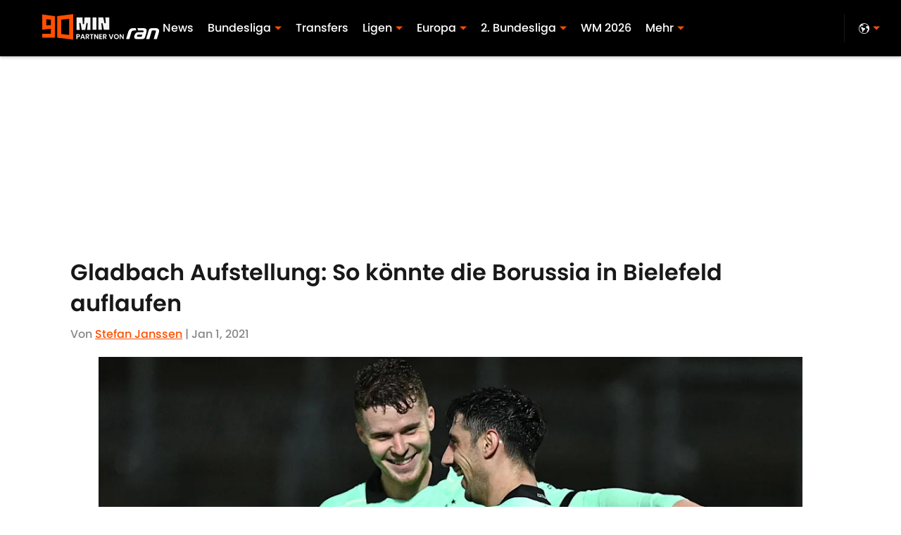

--- FILE ---
content_type: application/javascript
request_url: https://players.voltaxservices.io/players/1/code?mm-referer=https://www.90min.de/posts/gladbach-aufstellung-gegen-bielefeld-01etsgtn4hjh
body_size: 13807
content:

		( () => {
			var stubFunc = () => {};
			var mmPlayerCallback = window.mmPlayerCallback || stubFunc;
			const playerConfig = {"player":{"id":"01gxjq6xqj0s5hgetk","property":"de","title":"O\u0026O | 90min.de | Pro7 Desktop | Campaign Manager | MP","version":"4.4.87","config":{"adServer":{"adTag":"https://selector.voltaxam.com/ads?adUnit=01gvjgz8p9n08gw5hfs\u0026tenant=mmsport\u0026organization=90mincom\u0026property=de\u0026adUnitName=mmsport_90mincom_de_video"},"anchor_enabled":true,"anchor_options":{"anchoring_appearance":"below","can_close":true,"closable_ad":true,"close_after":1,"isAnchorOnly":false,"margins":{"bottom":10,"left":10,"right":10,"top":10},"orientation":"right","split_view":false,"split_view_option":null,"split_view_ratio":70,"sticky_below_class_name":"","width":60},"anchor_viewability_method":"anchoredMiniPlayer","automatic_replay":true,"behavior":{"savePlayerStateOnPageChanged":false},"brand_color":"#FF9900","brand_logo":"","brand_logo_click_url":"","brand_logo_name":"","click_url":"","comscore_publisher_id":"18120612","configId":"ee1468d0-588e-11ef-bcc4-495074a48b21","config_name":"O\u0026O | 90min.de | Pro7 Desktop | Campaign Manager | MP","css_customization":"","ctaButtonLink":"","ctaButtonTitle":"","custom_skippable_content_time":22,"dealTerms":{"contentCategories":{"data":[234,242,250,133,196,177,24,254,177,250,100,137,30,156,189,99,201,137,156,16,133,179,133,212,253,229,202,121,21,126,188,167,50,123,149,191,51,44,20,200,186,60,153,13,28,36,131,176,228,174,153,169,45,232,10,145,235,182,182,66,172,13,88,84,171,71,71,195,54,203,52,41,59,108,26,94,148,68,23,231,130,132,43,146,67,161,212,10,193,203,100,205,5,227,83,128,255,123,136,153,221,174,33,164,155,144,151,13,238,95,62,240,152,208,237,81,252,159,98,116,110,231,140,18,209,44,255,43,157,49,20,67,22,252,69,166,117,255,233,105,29,132,117,204,62,56,215,9,62,26,142,138,80,52,226,238,119,39,2,229,186,236,12,237,127,118,42,255,240,37,250,56,154,136,206,53,111,2,190,212,214,80,183,74,213,46,145,221,162,87,76,70,151,151,226,137,16,88,212,104,178,48,106,33,127,54,221,98,186,195,143,221,175,116,92,206,8,191,135,140,251,123,8,195,123,140,189,68,222,45,199,57,169,22,39,12,69,186,78,52,155,146,243,196,195,181,91,59,25,136,108,232],"iv":[198,200,59,58,221,127,213,55,11,162,81,199]},"rateCards":{"data":[155,87,185,77,219,253,203,251,138,153,94,49,130,199,175,200,5,80,195,88,111,76,199,177,33,0,134,207,62,116,13,22,42,246,4,22,57,175,167,26,208,240,49,62,205,68,32,204,227,255,228,185,122,50,218,31,160,190,68,189,91,117,139,104,123,201,123,204,133,158,62,193,28,124,78,12,159,60,139,2,143,245,84,150,6,152,104,87,217,5,38,72,161,91,242,17,38,247,112,40,90,27,200,54,170,41,15,154,143,72,129,39,45,61,250,81,20,183,213,245,97,11,47,177,84,164,153,3,152,215,73,23,4,78,59,21,27,27,201,52,43,180,75,47,180,177,106,40,226,218,197,78,148,139,239,163,140,37,1,194,7,75,143,252,143,242,146,96,112,19,151,44,248,137,83,132,88,244,9,65,141,157,100,94,226,148,66,92,202,79,246,34,69,220,160,192,214,18,150,204,158,108,101,251,40,227,5,62,109,5,169,31,213,161,90,150,91,30,192,83,211,175,95,161,114,199,153,67,138,238,156,205,161,111,106,216,196,161,86,253,184,9,157,222,138,231,100,93,34,254,231,255,73,92,18,31,21,207,150,191,28,169,198,237,56,130,112,109,6,159,217,51,33,249,164,88,45,241,207,23,249,238,99,2,31,92,57,165,215,167,199,39,185,144,166,182,100,137,234,57,213,236,186,212,169,199,170,189,222,237,39,210,229,164,78,221,82,238,146,230,183,94,132,183,6,75,224,216,81,2,171,86,212,82,106,251,255,39,44,97,144,27,65,174,202,62,38,84,209,2,159,49,147,13,147,172,94,172,92,105,159,218,99,195,88,150,124,63,68,182,51,48,40,10,247,13,225,74,159,194,17,191,183,80,154,127,93,74,18,57,4,52,91,60,71,232,56,53,167,26,92,64,137,58,248,1,79,73,88,233,15,199,107,255,188,255,218,200,123,213,17,190,198,132,20,106,243,134,191,227,11,126,62,131,227,132,128,234,12,33,48,45,8,151,186,211,45,228,85,55,141,192,94,54,190,203,94,227,215,211,224,73,216,250,175,124,81,189,76,165,123,90,83,227,41,197,31,51,4,10,139,69,144,188,35,153,202,129,196,91,249,118,80,49,47,12,128,33,61,139,35,69,133,90,154,30,188,167,13,41,177,225,252,60,50,179,52,108,236,169,95,186,39,246,108,246,16,73,118,190,227,68,79,252,6,101,156,191,47,36,100,155,133,207,57,75,203,232,217,132,58,2,55,121,135,117,217,203,115,159,105,141,112,166,30,185,29,226,215,55,82,90,190,109,182,123,188,232,47,89,51,99,84,23,129,109,90,57,23,74,182,200,235,202,68,112,144,162,41,57,248,121,107,253,231,174,156,122,192,206,69,21,147,142,81,131,235,20,45,80,255,100,21,72,201,86,28,16,188,130,22,6,236,232,186,170,88,234,16,45,66,2,125,192,167,136,221,222,8,117,226,164,223,196,208,207,47,212,164,12,226,140,163,194,29,147,26,200,165,143,27,62,136,253,127,125,102,95,73,51,163,206,57,38,158,130,154,226,94,206,195,8,34,190,30,165,88,111,184,2,224,60,87,19,0,190,149,179,73,13,234,143,129,236,149,18,85,245,168,20,133,117,88,192,65,203,251,108,181,123,19,145,102,13,5,82,38,207,146,241,7,40,206,224,170,145,109,84,117,65,158,248,176,101,49,159,2,135,137,156,60,188,139,125,106,103,170,251,29,20,67,86,165,104,178,180,176,48,219,12,209,102,175,122,0,116,134,20,227,216,28,222,184,101,250,86,92,45,149,124,40,166,8,135,23,5,155,59,92,120,157,168,219,177,150,236,198,83,8,14,47,80,10,210,158,152,126,103,131,66,130,155,13,182,235,68,99,189,200,43,247,80,154,35,176,175,247,175,110,185,254,234,192,6,33,20,176,122,107,45,85,164,194,16,74,250,246,241,253,151,146,52,110,193,49,211,6,77,74,34,33,240,167,154,140,234,253,63,22,77,228,238,179,218,233,54,151,33,242,177,208,202,68,126,131,77,212,107,156,44,201,232,39,19,31,162,169,80,82,80,4,11,15,31,48,254,29,186,146,237,241,254,177,189,42,111,124,237,5,247,116,17,127,61,241,53,80,160,42,153,153,91,148,35,175,164,4,11,7,109,89,129,41,0,79,67,88,9,209,159,191,95,37,120,141,174,146,79,140,191,169,4,19,182,143,224,19,170,241,149,121,167,239,33,10,63,85,156,175,84,34,199,61,17,35,197,75,7,65,59,98],"iv":[61,48,143,156,62,242,52,187,230,230,43,158]}},"disableRequestsWhenWaitingForScrollToPlay":false,"display_title":false,"enable_shuffle":false,"headerBidding":{"aps":{"apsConfigurationsList":[{"demandOwner":"SI","mapping":[],"publisherAPSType":"SI","publisherID":"5220","publisherName":"","requestInterval":5000,"slotID":"SI_ac"}],"apsMode":true},"auctionTimeout":3000,"disableFloorPrediction":false,"floorAsMinValue":false,"floorPrice":1,"floorPriceForGAM":false,"intentIqAccount":719510843,"netCpm":100,"netCpmPublisher":90,"prebid":{"implementInIframe":true,"prebidMode":true,"sspGroupList":[{"id":"01jrwqdds3rd","name":"90min - SPS ","sspList":[{"accountID":26592,"demandOwner":"SI","disableIntervalAlgo":false,"isPublisherSSP":false,"isServerBidding":false,"maxDuration":61,"maxRequestsInterval":30000,"minRequestsInterval":3500,"position":"atf","requestInterval":10000,"siteID":580008,"sspName":"rubicon","zoneID":3746304},{"delDomain":"sportspublishing-d.openx.net","demandOwner":"SI","disableIntervalAlgo":false,"isPublisherSSP":false,"isServerBidding":false,"maxRequestsInterval":30000,"minRequestsInterval":3500,"requestInterval":10000,"sspName":"openx","unit":"562264677"},{"demandOwner":"SI","disableIntervalAlgo":false,"enableSRA":true,"inventoryCode":"MMOnO_ROS_outstream_PbC2S","isPublisherSSP":false,"isServerBidding":false,"maxRequestsInterval":30000,"minRequestsInterval":8000,"requestInterval":10000,"sraFloorFactor":10,"sraRequests":2,"sspName":"triplelift"},{"demandOwner":"SI","disableIntervalAlgo":false,"enableSRA":true,"isPublisherSSP":false,"isServerBidding":false,"maxDuration":61,"maxRequestsInterval":30000,"minRequestsInterval":8000,"placementID":36032739,"requestInterval":10000,"skippable":false,"sraFloorFactor":10,"sraRequests":2,"sspName":"appnexus"},{"demandOwner":"SI","disableIntervalAlgo":false,"formatID":132727,"isPublisherSSP":false,"isServerBidding":false,"maxRequestsInterval":30000,"minRequestsInterval":3500,"networkID":null,"pageID":2068098,"requestInterval":10000,"siteID":700248,"sspName":"smartadserver"},{"adUnitID":"6806629","demandOwner":"SI","disableIntervalAlgo":false,"enableSRA":false,"isPublisherSSP":false,"isServerBidding":false,"maxDuration":60,"maxRequestsInterval":30000,"minRequestsInterval":3500,"publisherID":"165328","requestInterval":10000,"skippable":false,"sraFloorFactor":10,"sraRequests":2,"sspName":"pubmatic"},{"demandOwner":"SI","disableIntervalAlgo":false,"enableSRA":true,"isPublisherSSP":false,"isServerBidding":false,"maxRequestsInterval":30000,"minRequestsInterval":3500,"pubID":"8db053a4125af80","requestInterval":10000,"sraFloorFactor":10,"sraRequests":2,"sspName":"onetag"},{"demandOwner":"SI","disableIntervalAlgo":false,"isPublisherSSP":false,"isServerBidding":false,"maxRequestsInterval":30000,"minRequestsInterval":3500,"placementID":"ka6PEZsJD2","requestInterval":10000,"sspName":"richaudience"},{"demandOwner":"MinuteMedia","disableIntervalAlgo":false,"groupID":null,"isPublisherSSP":false,"isServerBidding":false,"maxRequestsInterval":30000,"minRequestsInterval":3500,"placementID":null,"requestInterval":10000,"sspName":"nextMillennium"},{"demandOwner":"MinuteMedia","disableIntervalAlgo":false,"enableSRA":true,"isPublisherSSP":false,"isServerBidding":false,"maxRequestsInterval":30000,"minRequestsInterval":3500,"orgID":"1","placementID":"Voltax O\u0026O General","requestInterval":10000,"sraFloorFactor":10,"sraRequests":2,"sspName":"minutemedia","testMode":false},{"demandOwner":"SI","disableIntervalAlgo":false,"enableSRA":false,"isPublisherSSP":false,"isServerBidding":false,"maxRequestsInterval":30000,"minRequestsInterval":8000,"publisherID":"1","requestInterval":18000,"sraFloorFactor":2,"sraRequests":5,"sspName":"ttd","supplySourceID":"directxy21v68z"},{"demandOwner":"SI","disableIntervalAlgo":false,"enableSRA":true,"isPublisherSSP":null,"isServerBidding":false,"maxRequestsInterval":30000,"minRequestsInterval":3500,"requestInterval":10000,"siteID":292955,"sraFloorFactor":10,"sraRequests":2,"sspName":"unruly"}]}],"sspList":[]},"publisherType":"O\u0026O","rtb":{"rtbInterval":5000,"rtbMode":false},"schainSTNSellerID":"","schainSellerID":"","unifiedId_ttdPID":""},"jsCustomization":"","keepWatching":{"keepWatchingVideo":true,"maxVideoDuration":30},"loader_position":"center","loadingBackgroundImageUrl":"","loading_background_image":"","loading_background_image_name":"","miniPlayer":{"comscore":true,"disableGalleryView":false,"location":{"cssSelector":"","injectionPosition":"withinContainerBeforeContent","isFallbackEnabled":true,"location":"step","playerPositionList":[{"elementSelector":"containerClassID","htmlTagPosition":0,"value":"mm-player-placeholder-large-screen"}]},"playlist":"01dp8kype7xhx46czr","stnPlayerEnabled":false,"stnPlayerKey":"","useSTNControls":true,"useVoltaxLocationInStn":false},"monetization":{"adPlacementType":"accompanyingContent","adSkip":{"adSkipDelay":20,"adSkipEnabled":false},"adViewabilityTriggerPixels":0,"adViewabilityType":"none","ad_request_timeout":10000,"ad_tag":"https://pubads.g.doubleclick.net/gampad/ads?sz=400x300|640x480|480x270|640x360\u0026iu=/23162276296/90min/all/90min.de/video\u0026impl=s\u0026gdfp_req=1\u0026env=vp\u0026output=vast\u0026unviewed_position_start=1\u0026url=##REFERRER_URL_UNESC##\u0026description_url=##DESCRIPTION_URL_UNESC##\u0026correlator=##CACHEBUSTER##\u0026ad_rule=0","ad_type":"static_tag","aggressiveRequests":false,"assertiveYieldCurrency":"USD","assertiveYieldReportEnabled":false,"disableMonetizationOnInteraction":false,"externalGam":{},"gamDemandOwner":"SI","gamMinInterval":0,"limits":{},"load_commercial_api":false,"maxAdDurationEnabled":false,"maxInstreamImpressions":2,"midrolls":{"delayFirstMidroll":false,"every":5,"slots":1},"onDemandEnabled":false,"prerollEnabled":true,"prerolls":{},"requestAdsWhilePlay":false,"sendInstreamWhenMainInView":false,"vpaid_mode":"ENABLED"},"more_videos":{"gallery_view":false},"next_video":"none","organization":"90mincom","pause_video_on_tab_switch":true,"playback_method":"autoplay","player_id":"01gxjq6xqj0s5hgetk","player_margins":0,"player_property":"de","powered_by_strip":true,"publisher_contribution":"de","triggerPixels":0},"playerType":"accompanying_content","updated_at":1765983908}};

			window.mmCC = 'US';
			window.mmRC = '';
			window.mmCTC = 'Columbus';
			window.mmTargetConfig = {"id":"01h7cqknnpz9whb8","publisherId":"1","comment":""};
			window.mmPrediction = {"biddersAlgoType":"naive","biddersAlgoModel":"player_naive_mapping_prebid_and_amazon_short_feb18_ver1","rtbAlgoType":"naive","rtbAlgoModel":"new_key_order_Beta_0.5","rtbGroup":81,"floorAlgoType":"control"};
			window.mmVoltaxPlayerConfig = playerConfig;

			const isTest = false;
			const codeUrl = 'https://mp.mmvideocdn.com/mini-player/prod/voltax_mp.js';
			const playerID = playerConfig.player?.id;
			
			const configIDKey = 'mm-config-' + window.mmTargetConfig.id;
			const sessionConfigID = sessionStorage.getItem(configIDKey);

			const codeURLKey = 'mm-src-' + window.mmTargetConfig.id;
			const sessionCodeURL = sessionStorage.getItem(codeURLKey);

			const useSessionCodeURL = (playerID === sessionConfigID || sessionCodeURL === codeUrl) && !isTest;
			let scriptSrc = useSessionCodeURL ? sessionCodeURL || codeUrl : codeUrl;
			
			if (!useSessionCodeURL && !isTest) {
				sessionStorage.setItem(codeURLKey, codeUrl);
				sessionStorage.setItem(configIDKey, playerID);
			}

			var o = document.createElement("script");
			o.onload = mmPlayerCallback;
			o.mmCC = 'US';
			o.mmRC = '';
			o.mmCTC = 'Columbus';
			o.mmTargetConfig = window.mmTargetConfig;
			o.mmPrediction = window.mmPrediction;
			o.mmConfig = window.mmVoltaxPlayerConfig;
			o.stnPlayerKey = '';
			o.isTest = isTest;
			if (document?.currentScript?.externalID) {
				o.externalID = document?.currentScript?.externalID;
			}

			if (document?.currentScript?.isPlayerControlled) {
				o.isPlayerControlled = document?.currentScript?.isPlayerControlled;
			}

			o.playerEmbedCodeSrc = document?.currentScript?.src;
			
			o.src = scriptSrc;
			document.body.appendChild(o);
		} )();
